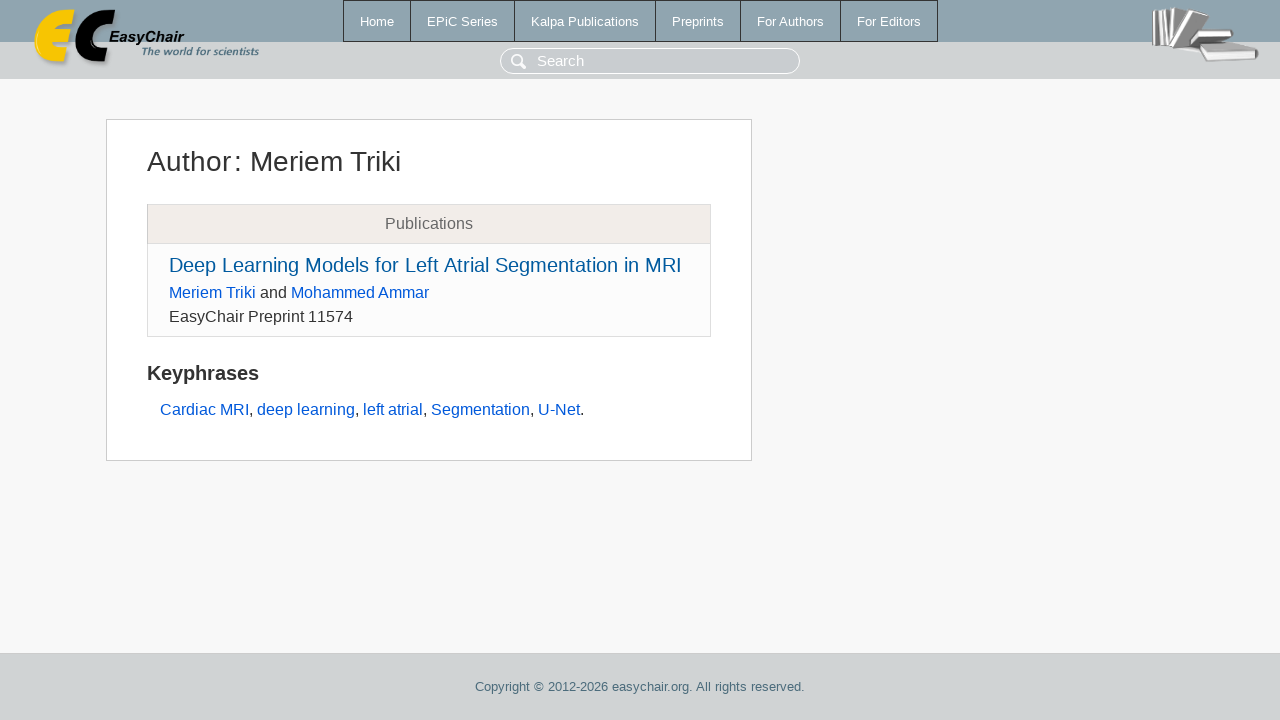

--- FILE ---
content_type: text/html; charset=UTF-8
request_url: https://wwwww.easychair.org/publications/author/ScDm
body_size: 1050
content:
<!DOCTYPE html>
<html lang='en-US'><head><meta content='text/html; charset=UTF-8' http-equiv='Content-Type'/><title>Author: Meriem Triki</title><link href='/images/favicon.ico' rel='icon' type='image/jpeg'/><link href='/css/cool.css?version=531' rel='StyleSheet' type='text/css'/><link href='/css/publications.css?version=531' rel='StyleSheet' type='text/css'/><script src='/js/easy.js?version=531'></script><script src='/publications/pubs.js?version=531'></script></head><body class="pubs"><table class="page"><tr style="height:1%"><td><div class="menu"><table class="menutable"><tr><td><a class="mainmenu" href="/publications/" id="t:HOME">Home</a></td><td><a class="mainmenu" href="/publications/EPiC" id="t:EPIC">EPiC Series</a></td><td><a class="mainmenu" href="/publications/Kalpa" id="t:KALPA">Kalpa Publications</a></td><td><a class="mainmenu" href="/publications/preprints" id="t:PREPRINTS">Preprints</a></td><td><a class="mainmenu" href="/publications/for_authors" id="t:FOR_AUTHORS">For Authors</a></td><td><a class="mainmenu" href="/publications/for_editors" id="t:FOR_EDITORS">For Editors</a></td></tr></table></div><div class="search_row"><form onsubmit="alert('Search is temporarily unavailable');return false;"><input id="search-input" name="query" placeholder="Search" type="text"/></form></div><div id="logo"><a href="/"><img class="logonew_alignment" src="/images/logoECpubs.png"/></a></div><div id="books"><img class="books_alignment" src="/images/books.png"/></div></td></tr><tr style="height:99%"><td class="ltgray"><div id="mainColumn"><table id="content_table"><tr><td style="vertical-align:top;width:99%"><div class="abstractBox"><h1>Author<span class="lr_margin">:</span>Meriem Triki</h1><table class="epic_table top_margin"><thead><tr><th>Publications</th></tr></thead><tbody><tr><td><div class="title"><a href="/publications/preprint/Zgxz">Deep Learning Models for Left Atrial Segmentation in MRI</a></div><div class="authors"><a href="/publications/author/ScDm">Meriem Triki</a> and <a href="/publications/author/sfkX">Mohammed Ammar</a></div><div class="volume">EasyChair Preprint 11574</div></td></tr></tbody></table><h3>Keyphrases</h3><p><a href="/publications/keyword/BK6J">Cardiac MRI</a>, <a href="/publications/keyword/gcfk">deep learning</a>, <a href="/publications/keyword/j8gb">left atrial</a>, <a href="/publications/keyword/GTq2">Segmentation</a>, <a href="/publications/keyword/KXJB">U-Net</a>.</p></div></td></tr></table></div></td></tr><tr><td class="footer">Copyright © 2012-2026 easychair.org. All rights reserved.</td></tr></table></body></html>